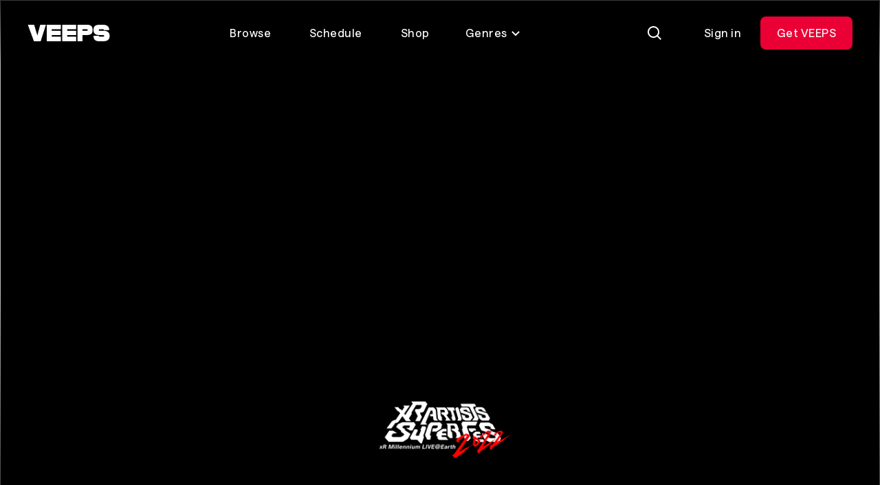

--- FILE ---
content_type: text/html; charset=utf-8
request_url: https://veeps.com/xrartistsuperfes2022
body_size: 53998
content:
<!DOCTYPE html>
<html lang="en">
  <head>
    <meta charset="utf-8">
    <meta name="viewport" content="width=device-width, initial-scale=1.0">
    
    <title>
      xR Artist SuperFes 2022 Livestreams - VEEPS
    </title>
    <link rel="preconnect" href="https://res.cloudinary.com">
    <link rel="preconnect" href="api-iam.intercom.io">
    <link rel="preconnect" href="https://analytics.google.com">

      <script>
  window.dataLayer = window.dataLayer || [];
</script>
      <script>
        (function(w,d,s,l,i){w[l]=w[l]||[];w[l].push({"gtm.start":
        new Date().getTime(),event:"gtm.js"});var f=d.getElementsByTagName(s)[0],
        j=d.createElement(s),dl=l!="dataLayer"?"&l="+l:"";j.async=true;j.src=
        "https://www.googletagmanager.com/gtm.js?id="+i+dl;f.parentNode.insertBefore(j,f);
        })(window,document,"script","dataLayer","GTM-NQMWRWW");
      </script>
      




    <script src="https://app.termly.io/resource-blocker/ebe60e45-360c-482b-bc78-0169979c3ae1?autoBlock=on">
    </script>
    <script>
      window.__CONFIG__ = {
        c: {"hash":"0a499a948bb9a0ebb4089bf04e0d1f18780a7ef1","chatPublishKey":"pub-c-eb43a482-29d3-4ffd-8169-adf1cbde3e2d","chatSubscribeKey":"sub-c-84ee6f14-961d-11ea-a94f-52daec260573","envName":"prod","sentryDsn":"https://aa6faeae7ced4e7ca128b6245482ebdc@o94174.ingest.sentry.io/6135000","sentryEnv":"prd"},
        f: {}
      };
    </script>
    <style>
      @font-face {
        font-family: "VEEPS-Display";
        font-weight: 400;
        src: url("/fonts/VEEPSRuderPlakatWeb-Regular.woff2") format("woff2"),
          url("/fonts/VEEPSRuderPlakatWeb-Regular.woff") format("woff");
      }
      @font-face {
        font-family: "VEEPS-Sans";
        font-weight: 400 700;
        src: url("/fonts/VEEPSSaans-VFVF.woff2") format("woff2"),
          url("/fonts/VEEPSSaans-VFVF.woff") format("woff");
      }
      .veeps-sans {font-family: "VEEPS-Sans";}
      .veeps-display {font-family: "VEEPS-Display";}
    </style>
    <link phx-track-static rel="stylesheet" href="/assets/veeps.css?v=0a499a948bb9a0ebb4089bf04e0d1f18780a7ef1">
    <link rel="preload" href="/fonts/VEEPSSaans-VFVF.woff2" as="font" type="font/woff2" crossorigin>
    <link rel="preload" href="/fonts/VEEPSRuderPlakatWeb-Regular.woff2" as="font" type="font/woff2" crossorigin>
    <script defer phx-track-static type="text/javascript" src="/assets/app.js?v=0a499a948bb9a0ebb4089bf04e0d1f18780a7ef1">
    </script>
    <meta name="x-veeps-version" content="0a499a948bb9a0ebb4089bf04e0d1f18780a7ef1">
    <meta name="color-scheme" content="dark">
    <meta name="theme-color" content="#000000">
    <meta name="google-site-verification" content="r-vet48iclisybR8iH1uxtKavLppVD-mMFvp5kexA1M">
    <meta name="csrf-token" content="Bi4pKh53CC0xKxlAQnNfRysiAAAdATUCS_NpdN9ZUFM8uE8jgG8HEtxX">
    <meta name="twitter:card" content="summary">
    <meta name="twitter:image" content="https://res.cloudinary.com/veeps/image/upload/v1766176855/product/VEEPS_SQUARE_li0yqu.jpg">
    <meta name="description" content="Buy tickets to xR Artist SuperFes 2022 livestreams.">

  <meta property="og:type" content="website">

  <meta property="og:description" content="Buy tickets to xR Artist SuperFes 2022 livestreams.">

  <meta property="og:title" content="xR Artist SuperFes 2022 Livestreams - VEEPS">

  <meta property="og:image" content="https://res.cloudinary.com/veeps/image/upload/v1763593869/product/VEEPS_OG.jpg">

  <meta property="og:url" content="https://veeps.com/xrartistsuperfes2022">

  <meta property="og:site_name" content="VEEPS">

<script type="application/ld+json">
  {"@context":"https://schema.org","@graph":[]}
</script>
    <link rel="apple-touch-icon" sizes="60x60" href="/favicon/apple-touch-icon-60x60.png">
<link rel="apple-touch-icon" sizes="76x76" href="/favicon/apple-touch-icon-76x76.png">
<link rel="apple-touch-icon" sizes="120x120" href="/favicon/apple-touch-icon-120x120.png">
<link rel="apple-touch-icon" sizes="152x152" href="/favicon/apple-touch-icon-152x152.png">
<link rel="apple-touch-icon" sizes="180x180" href="/favicon/apple-touch-icon-180x180.png">
<link rel="icon" type="image/png" sizes="32x32" href="/favicon/favicon-32x32.png">
<link rel="icon" type="image/png" sizes="16x16" href="/favicon/favicon-16x16.png">
<link rel="manifest" href="/favicon/site.webmanifest">
<meta name="apple-mobile-web-app-title" content="Veeps">
<meta name="application-name" content="Veeps">
<meta name="msapplication-TileColor" content="#000000">
  </head>
  <body class="theme-fan overscroll-none text-body text-white vps-loading-page route-xrartistsuperfes2022 non-subscriber region-US">
    <noscript>
      <iframe src="https://www.googletagmanager.com/ns.html?id=GTM-NQMWRWW" height="0" width="0" style="display:none;visibility:hidden">
      </iframe>
    </noscript>
    <div id="phx-GItMHWsohF-45tmC" data-phx-main data-phx-session="SFMyNTY.[base64].yg6n7OG11QdngAkBB_6nRL5EzD820st-7CHpEZVG-0Q" data-phx-static="SFMyNTY.[base64].-UcBUevzmGAvJPY-YT1CLD_UWBY0YWdvpP5HogZzVLs"><div class="contents">
  <div id="vps-loader" phx-update="ignore">
    <div class="vps-spinner" role="status">
      <div></div>
      <div></div>
      <div></div>
      <div></div>
      <div></div>
      <div></div>
      <div></div>
      <div></div>
      <div class="sr-only">Loading...</div>
    </div>
  </div>
  <div id="vps-session-update-hook" phx-hook="UpdateSession"></div>
  <div data-event="noop" id="google-purchase-event" phx-hook="GooglePurchaseEvent" style="display:none">
</div>

    <header class="fixed top-0 left-0 z-50 w-full transition-transform duration-500 ease-out-circ py-4 px-5 md:py-6 md:px-10 h-header " id="site_header">
  <div class="absolute inset-0 overflow-hidden -z-10">
    <div class="absolute inset-x-0 top-0 -bottom-0.5 pointer-events-none bg-bottom bg-[length:100%_138%] bg-gradient-to-b from-30% from-black/70 to-transparent to-[calc(100%_-_2px)]" phx-update="ignore" id="vps_header_bg">
    </div>
  </div>
  <div class="grid grid-cols-2 grid-rows-1 h-12 lg:grid-cols-[120px_1fr_max-content] 2xl:grid-cols-[minmax(0,_1fr)_2fr_minmax(0,_1fr)] items-center relative">
    <a href="/browse" data-phx-link="redirect" data-phx-link-state="push" class="block w-30 z-1" data-testid="header_logo" aria-label="VEEPS">
      <svg aria-hidden="true" class="block h-6 w-30" xmlns="http://www.w3.org/2000/svg" fill="none" viewbox="0 0 120 24"><path fill="currentColor" d="M18.521 0 14.32 15.547 9.643 0H.52l8.844 24h9.77l7.704-24h-8.317Zm31.912 0v24H70.82v-6.801H57.628v-2.267h13.021V8.706H57.628V6.589H70.82V0H50.433Zm60.018 8.706h-5.623c-.605 0-1.096-.303-1.096-1.059s.491-1.058 1.096-1.058h5.334c.605 0 .864.302.864 1.058h7.885c0-4.927-3.223-7.647-9.007-7.647h-5.079c-6.36 0-8.892 2.176-8.892 7.647 0 4.776 2.82 7.285 8.202 7.285h6.228c.604 0 1.095.333 1.095 1.118 0 .786-.462 1.149-1.067 1.149h-5.681c-.605 0-.864-.333-.864-1.149h-7.827c0 5.683 2.533 7.95 8.892 7.95h4.445c7.052 0 10.124-2.267 10.124-7.95 0-4.836-3.275-7.344-9.03-7.344M28.056 0v24h20.418v-6.801H35.25v-2.267H48.3V8.706H35.25V6.589h13.223V0H28.056Zm66.638 7.617c0-5.44-2.36-7.617-8.232-7.617H72.78v24h7.252v-9.068h6.431c5.871 0 8.23-2.086 8.23-7.315Zm-7.138 0c0 .786-.49 1.089-1.095 1.089h-6.429V6.59h6.43c.604 0 1.094.302 1.094 1.028"></path></svg>
    </a>
    <nav class="hidden lg:block z-1" data-testid="header_nav_desktop">
      <ul class="flex items-center justify-center space-x-2 text-center">
  <li>
    <a href="/browse" data-phx-link="redirect" data-phx-link-state="push" class="ds_button ds_button--tertiary ds_button--md lt-md:flex lt-md:justify-start">
  
  
      Browse
    
</a>
  </li>
  <li>
    <a href="/schedule" data-phx-link="redirect" data-phx-link-state="push" class="ds_button ds_button--tertiary ds_button--md lt-md:flex lt-md:justify-start">
  
  
      Schedule
    
</a>
  </li>
  <li>
    <a href="https://shop.veeps.com" class="ds_button ds_button--tertiary ds_button--md lt-md:flex lt-md:justify-start whitespace-nowrap" target="_blank">
  
  
      Shop
    
</a>
  </li>
  <li>
    <div id="genres_menu_desktop_5908dc56-6a35-4eee-81b1-024c8b1a6677" class="relative group" phx-hook="Dropdown" phx-click-away="[[&quot;remove_attr&quot;,{&quot;attr&quot;:&quot;aria-expanded&quot;,&quot;to&quot;:&quot;#genres_menu_desktop_5908dc56-6a35-4eee-81b1-024c8b1a6677_trigger&quot;}],[&quot;hide&quot;,{&quot;time&quot;:300,&quot;to&quot;:&quot;#genres_menu_desktop_5908dc56-6a35-4eee-81b1-024c8b1a6677_content&quot;,&quot;transition&quot;:[[&quot;ease-out-back&quot;,&quot;duration-300&quot;],[&quot;opacity-100&quot;],[&quot;opacity-0&quot;]]}]]">
  
    <button aria-controls="genres_menu_desktop_5908dc56-6a35-4eee-81b1-024c8b1a6677_content" aria-haspopup="true" aria-label="Toggle genres menu" class="transition-colors text-body inline-flex items-center leading-6 text-center justify-center btn-transparent active:bg-white/30 active:backdrop-blur-2xl focus-visible:bg-white/30 focus-visible:backdrop-blur-2xl hover:bg-white/30 hover:backdrop-blur-2xl aria-expanded:bg-white/30 aria-expanded:backdrop-blur-2xl text-white disabled:bg-transparent disabled:text-white/30 px-5 py-2.5 3xl:px-6 3xl:py-3 rounded-lg lt-md:flex lt-md:justify-start [&amp;&gt;svg]:aria-expanded:rotate-180" id="genres_menu_desktop_5908dc56-6a35-4eee-81b1-024c8b1a6677_trigger" type="button" phx-click="[[&quot;toggle_attr&quot;,{&quot;attr&quot;:[&quot;aria-expanded&quot;,&quot;true&quot;,&quot;false&quot;],&quot;to&quot;:&quot;#genres_menu_desktop_5908dc56-6a35-4eee-81b1-024c8b1a6677_trigger&quot;}],[&quot;toggle&quot;,{&quot;time&quot;:300,&quot;ins&quot;:[[&quot;ease-in-out-cubic&quot;,&quot;duration-300&quot;],[&quot;opacity-0&quot;],[&quot;opacity-100&quot;]],&quot;to&quot;:&quot;#genres_menu_desktop_5908dc56-6a35-4eee-81b1-024c8b1a6677_content&quot;,&quot;outs&quot;:[[&quot;ease-out-back&quot;,&quot;duration-300&quot;],[&quot;opacity-100&quot;],[&quot;opacity-0&quot;]]}]]">
      
    Genres <svg aria-hidden="true" viewbox="0 0 16 16" fill="none" class="h-4 w-4 ml-1"><path d="M3 6L8 11L13 6" stroke="currentColor" stroke-width="2"></path></svg>
  
    </button>
  

  
    <div id="genres_menu_desktop_5908dc56-6a35-4eee-81b1-024c8b1a6677_content" class="vps-dropdown__content hidden absolute bg-dark-gray p-1.5 rounded-lg top-full w-50 z-10 relative right-0 w-auto mt-1 md:absolute" aria-orientation="vertical">
      
    <nav>
      <ul class="grid grid-flow-col grid-rows-4">
        <li class="vps-dropdown__item whitespace-nowrap">
  <a href="/browse/alternative" data-phx-link="redirect" data-phx-link-state="push" class="vps-dropdown__item-action transition-colors appearance-none flex cursor-pointer disabled:opacity-50 focus:outline-none focus-within:bg-primary-100 font-regular hover:bg-primary-100 px-4 py-2.5 rounded-md text-body text-left text-primary-1000 w-full  " data-dropdown-item>
  
    
          Alternative
        
  
</a>
</li><li class="vps-dropdown__item whitespace-nowrap">
  <a href="/browse/comedy" data-phx-link="redirect" data-phx-link-state="push" class="vps-dropdown__item-action transition-colors appearance-none flex cursor-pointer disabled:opacity-50 focus:outline-none focus-within:bg-primary-100 font-regular hover:bg-primary-100 px-4 py-2.5 rounded-md text-body text-left text-primary-1000 w-full  " data-dropdown-item>
  
    
          Comedy
        
  
</a>
</li><li class="vps-dropdown__item whitespace-nowrap">
  <a href="/browse/country" data-phx-link="redirect" data-phx-link-state="push" class="vps-dropdown__item-action transition-colors appearance-none flex cursor-pointer disabled:opacity-50 focus:outline-none focus-within:bg-primary-100 font-regular hover:bg-primary-100 px-4 py-2.5 rounded-md text-body text-left text-primary-1000 w-full  " data-dropdown-item>
  
    
          Country
        
  
</a>
</li><li class="vps-dropdown__item whitespace-nowrap">
  <a href="/browse/folk" data-phx-link="redirect" data-phx-link-state="push" class="vps-dropdown__item-action transition-colors appearance-none flex cursor-pointer disabled:opacity-50 focus:outline-none focus-within:bg-primary-100 font-regular hover:bg-primary-100 px-4 py-2.5 rounded-md text-body text-left text-primary-1000 w-full  " data-dropdown-item>
  
    
          Folk
        
  
</a>
</li><li class="vps-dropdown__item whitespace-nowrap">
  <a href="/browse/indie" data-phx-link="redirect" data-phx-link-state="push" class="vps-dropdown__item-action transition-colors appearance-none flex cursor-pointer disabled:opacity-50 focus:outline-none focus-within:bg-primary-100 font-regular hover:bg-primary-100 px-4 py-2.5 rounded-md text-body text-left text-primary-1000 w-full  " data-dropdown-item>
  
    
          Indie
        
  
</a>
</li><li class="vps-dropdown__item whitespace-nowrap">
  <a href="/browse/jazz" data-phx-link="redirect" data-phx-link-state="push" class="vps-dropdown__item-action transition-colors appearance-none flex cursor-pointer disabled:opacity-50 focus:outline-none focus-within:bg-primary-100 font-regular hover:bg-primary-100 px-4 py-2.5 rounded-md text-body text-left text-primary-1000 w-full  " data-dropdown-item>
  
    
          Jazz
        
  
</a>
</li><li class="vps-dropdown__item whitespace-nowrap">
  <a href="/browse/metal" data-phx-link="redirect" data-phx-link-state="push" class="vps-dropdown__item-action transition-colors appearance-none flex cursor-pointer disabled:opacity-50 focus:outline-none focus-within:bg-primary-100 font-regular hover:bg-primary-100 px-4 py-2.5 rounded-md text-body text-left text-primary-1000 w-full  " data-dropdown-item>
  
    
          Metal
        
  
</a>
</li><li class="vps-dropdown__item whitespace-nowrap">
  <a href="/browse/pop" data-phx-link="redirect" data-phx-link-state="push" class="vps-dropdown__item-action transition-colors appearance-none flex cursor-pointer disabled:opacity-50 focus:outline-none focus-within:bg-primary-100 font-regular hover:bg-primary-100 px-4 py-2.5 rounded-md text-body text-left text-primary-1000 w-full  " data-dropdown-item>
  
    
          Pop
        
  
</a>
</li><li class="vps-dropdown__item whitespace-nowrap">
  <a href="/browse/randb" data-phx-link="redirect" data-phx-link-state="push" class="vps-dropdown__item-action transition-colors appearance-none flex cursor-pointer disabled:opacity-50 focus:outline-none focus-within:bg-primary-100 font-regular hover:bg-primary-100 px-4 py-2.5 rounded-md text-body text-left text-primary-1000 w-full  " data-dropdown-item>
  
    
          R&amp;B
        
  
</a>
</li><li class="vps-dropdown__item whitespace-nowrap">
  <a href="/browse/rap" data-phx-link="redirect" data-phx-link-state="push" class="vps-dropdown__item-action transition-colors appearance-none flex cursor-pointer disabled:opacity-50 focus:outline-none focus-within:bg-primary-100 font-regular hover:bg-primary-100 px-4 py-2.5 rounded-md text-body text-left text-primary-1000 w-full  " data-dropdown-item>
  
    
          Rap
        
  
</a>
</li><li class="vps-dropdown__item whitespace-nowrap">
  <a href="/browse/rock" data-phx-link="redirect" data-phx-link-state="push" class="vps-dropdown__item-action transition-colors appearance-none flex cursor-pointer disabled:opacity-50 focus:outline-none focus-within:bg-primary-100 font-regular hover:bg-primary-100 px-4 py-2.5 rounded-md text-body text-left text-primary-1000 w-full  " data-dropdown-item>
  
    
          Rock
        
  
</a>
</li>
      </ul>
    </nav>
  
    </div>
  
</div>
  </li>
</ul>
    </nav>
    <div class="flex items-center justify-end space-x-3" data-testid="header_actions">
      <div>
        
        <div id="search_live" data-phx-session="" data-phx-static="SFMyNTY.g2gDaAJhBnQAAAADdwJpZG0AAAALc2VhcmNoX2xpdmV3BWZsYXNodAAAAAB3CmFzc2lnbl9uZXdqbgYAdoQ8yJsBYgABUYA.G6pAbTx0DFXqUzvrigTDwEPMlyO7Uw5roj86-IHykGw" data-phx-parent-id="phx-GItMHWsohF-45tmC"><div>
  <button type="button" class="ds_button ds_button--tertiary ds_button--md ds_button--icon" id="search_icon" phx-click="[[&quot;push&quot;,{&quot;target&quot;:&quot;#search_live&quot;,&quot;event&quot;:&quot;toggle-search-input&quot;}],[&quot;toggle&quot;,{&quot;display&quot;:&quot;flex&quot;,&quot;ins&quot;:[[&quot;ease-in&quot;,&quot;duration-fast-02&quot;],[&quot;opacity-0&quot;],[&quot;opacity-100&quot;]],&quot;to&quot;:&quot;#consumer_search_results&quot;,&quot;outs&quot;:[[&quot;ease-out&quot;,&quot;duration-fast-02&quot;],[&quot;opacity-100&quot;],[&quot;opacity-0&quot;]]}],[&quot;toggle&quot;,{&quot;display&quot;:&quot;flex&quot;,&quot;to&quot;:&quot;#search_consumer_wrapper&quot;}],[&quot;toggle&quot;,{&quot;display&quot;:&quot;inline-flex&quot;,&quot;to&quot;:&quot;#search_icon&quot;}],[&quot;focus&quot;,{&quot;to&quot;:&quot;#search_consumer_q&quot;}],[&quot;dispatch&quot;,{&quot;detail&quot;:{&quot;class&quot;:&quot;search-active&quot;,&quot;disableBodyScroll&quot;:true},&quot;event&quot;:&quot;phx:noscroll&quot;}]]" aria-label="Search">
  
  
    <img src="https://res.cloudinary.com/veeps/image/upload/v1724179229/product/icons/white/general/Search_dnqcur.svg" alt="" width="24" height="24" class="">
  
</button>

  <div id="consumer_search_results" class="fixed inset-0 z-10 hidden pt-20 bg-black md:pt-32">
    <div id="search_consumer_wrapper" class="absolute z-50 items-center hidden transition-opacity top-4 left-5 right-1 md:top-6 md:left-10 md:right-6">
      <img src="https://res.cloudinary.com/veeps/image/upload/v1698871628/product/brand/Logo_lebrga.svg" alt="" width="24" height="24" class="hidden h-6 mr-10 w-30 md:block">

      <form id="search_consumer" class="flex-grow" phx-target="#search_live" phx-change="search-consumer" phx-submit="search-consumer" phx-auto-recover="ignore">
  
  
  
        <div class="relative inline-flex flex-col align-top w-full m-0 bg-black">
  <label for="search_consumer_q" class="block mb-4 text-primary-500 sr-only">
  Find events or artists...
</label>
  <div class="flex flex-nowrap">
    <span class="absolute left-0 flex items-center h-10 px-3 top-1">
      <svg aria-hidden="true" viewbox="0 0 24 24" fill="none"><path fill-rule="evenodd" clip-rule="evenodd" d="M17 10.5C17 14.0899 14.0899 17 10.5 17C6.91015 17 4 14.0899 4 10.5C4 6.91015 6.91015 4 10.5 4C14.0899 4 17 6.91015 17 10.5ZM15.7618 17.176C14.3145 18.3183 12.4869 19 10.5 19C5.80558 19 2 15.1944 2 10.5C2 5.80558 5.80558 2 10.5 2C15.1944 2 19 5.80558 19 10.5C19 12.4869 18.3183 14.3145 17.176 15.7618L21.9971 20.5829L20.5829 21.9971L15.7618 17.176Z" fill="currentColor"></path></svg>
    </span>
    <input type="search" autocomplete="off" autofocus name="search[q]" id="search_consumer_q" class="flex-grow h-12 py-1 pr-16 bg-transparent rounded outline-none pl-15 text-subheading-sm leading-0 placeholder:text-primary-500" value="" phx-debounce="1000" placeholder="Find events or artists...">
    <span class="absolute right-0 flex items-center h-10 px-3 top-1">
      <button class="inline-flex items-center justify-center w-6 h-6 transition-colors rounded-full text-primary-500 hover:text-primary-1000" id="close_search" type="button" aria-label="Close search" phx-click="[[&quot;push&quot;,{&quot;target&quot;:&quot;#search_live&quot;,&quot;event&quot;:&quot;toggle-search-input&quot;}],[&quot;toggle&quot;,{&quot;display&quot;:&quot;flex&quot;,&quot;ins&quot;:[[&quot;ease-in&quot;,&quot;duration-fast-02&quot;],[&quot;opacity-0&quot;],[&quot;opacity-100&quot;]],&quot;to&quot;:&quot;#consumer_search_results&quot;,&quot;outs&quot;:[[&quot;ease-out&quot;,&quot;duration-fast-02&quot;],[&quot;opacity-100&quot;],[&quot;opacity-0&quot;]]}],[&quot;toggle&quot;,{&quot;display&quot;:&quot;flex&quot;,&quot;to&quot;:&quot;#search_consumer_wrapper&quot;}],[&quot;toggle&quot;,{&quot;display&quot;:&quot;inline-flex&quot;,&quot;to&quot;:&quot;#search_icon&quot;}],[&quot;dispatch&quot;,{&quot;detail&quot;:{&quot;class&quot;:&quot;search-active&quot;,&quot;disableBodyScroll&quot;:false},&quot;event&quot;:&quot;phx:noscroll&quot;}]]">
        <svg aria-hidden="true" viewbox="0 0 24 24" fill="none"><path d="M5 5L19 19M19 5L5 19" stroke="currentColor" stroke-width="2"></path></svg>
      </button>
    </span>
  </div>
</div>
      
</form>
    </div>

    <div class="flex-grow overflow-x-hidden overflow-y-auto vps-scrollbar overscroll-contain">
      <div class="max-w-full">
        

        

        
      </div>
    </div>
  </div>
</div></div>
      
      </div>
      <div class="flex items-center" id="cart_button">
  
</div>
      <div class="hidden md:block" id="desktop_account_menu" phx-hook="SelectItemEvent" data-list-id="account_menu" data-list-name="account_menu_actions" data-testid="logged_out_actions">
  <a href="/session/login" data-phx-link="redirect" data-phx-link-state="push" class="ds_button ds_button--tertiary ds_button--md">
  
  
    Sign in
  
</a>
  <a href="/all-access/plans" data-phx-link="redirect" data-phx-link-state="push" class="ds_button ds_button--red ds_button--md md:hidden lg:inline-flex" data-item-id="subscribe_header_link" data-item-name="Get VEEPS" data-list-item>
  
  
    Get VEEPS
  
</a>
  
</div>
      <div class="lg:hidden" data-testid="mobile_menu">
  <button type="button" class="ds_button ds_button--secondary ds_button--md ds_button--icon" phx-click="[[&quot;show&quot;,{&quot;to&quot;:&quot;#mobile_menu_content&quot;}],[&quot;show&quot;,{&quot;to&quot;:&quot;#mobile_menu_backdrop&quot;,&quot;transition&quot;:[[&quot;transition-all&quot;,&quot;transform&quot;,&quot;ease-out&quot;,&quot;duration-300&quot;],[&quot;opacity-0&quot;],[&quot;opacity-100&quot;]]}],[&quot;show&quot;,{&quot;display&quot;:&quot;flex&quot;,&quot;to&quot;:&quot;#mobile_menu_nav&quot;,&quot;transition&quot;:[[&quot;transition-all&quot;,&quot;ease-in-out-quad&quot;,&quot;duration-300&quot;],[&quot;opacity-0&quot;,&quot;-translate-y-full&quot;],[&quot;opacity-100&quot;,&quot;translate-y-0&quot;]]}],[&quot;show&quot;,{&quot;display&quot;:&quot;flex&quot;,&quot;time&quot;:350,&quot;to&quot;:&quot;#mobile_menu_nav_links&quot;,&quot;transition&quot;:[[&quot;transition-all&quot;,&quot;ease-in-out-quad&quot;,&quot;delay-150&quot;,&quot;duration-200&quot;],[&quot;opacity-0&quot;,&quot;-translate-y-10&quot;],[&quot;opacity-100&quot;,&quot;translate-y-0&quot;]]}],[&quot;dispatch&quot;,{&quot;detail&quot;:{&quot;class&quot;:&quot;menu-active&quot;,&quot;disableBodyScroll&quot;:true},&quot;event&quot;:&quot;phx:noscroll&quot;}]]" aria-label="Open Menu">
  
  
    <svg aria-hidden="true" class="block" viewbox="0 0 24 24" fill="none"><rect x="3" y="4" width="18" height="2" fill="currentColor"></rect><rect x="3" y="18" width="12" height="2" fill="currentColor"></rect><rect x="3" y="11" width="18" height="2" fill="currentColor"></rect></svg>
  
</button>
  <div class="fixed inset-0 z-0 overflow-hidden" id="mobile_menu_content" style="display:none">
    <div class="absolute inset-0 transition duration-700 bg-black/40 backdrop-blur-sm" id="mobile_menu_backdrop">
    </div>
    <div class="absolute inset-y-0 left-0 flex flex-col h-full max-w-full max-h-full px-5 overflow-y-auto bg-black w-105 pt-25" style="box-shadow: 0px 0px 0px -1px;" id="mobile_menu_nav" phx-click-away="[[&quot;hide&quot;,{&quot;to&quot;:&quot;#mobile_menu_backdrop&quot;,&quot;transition&quot;:[[&quot;transition-all&quot;,&quot;transform&quot;,&quot;ease-in&quot;,&quot;duration-200&quot;],[&quot;opacity-100&quot;],[&quot;opacity-0&quot;]]}],[&quot;hide&quot;,{&quot;to&quot;:&quot;#mobile_menu_nav_links&quot;,&quot;transition&quot;:[[&quot;transition-all&quot;,&quot;ease-in-out-quad&quot;,&quot;duration-150&quot;],[&quot;opacity-100&quot;,&quot;translate-y-0&quot;],[&quot;opacity-0&quot;,&quot;-translate-y-10&quot;]]}],[&quot;hide&quot;,{&quot;time&quot;:350,&quot;to&quot;:&quot;#mobile_menu_nav&quot;,&quot;transition&quot;:[[&quot;transition-all&quot;,&quot;ease-out-quint&quot;,&quot;delay-150&quot;,&quot;duration-200&quot;],[&quot;opacity-100&quot;,&quot;translate-y-0&quot;],[&quot;opacity-0&quot;,&quot;-translate-y-full&quot;]]}],[&quot;hide&quot;,{&quot;time&quot;:350,&quot;to&quot;:&quot;#mobile_menu_content&quot;,&quot;transition&quot;:[[&quot;block&quot;],[&quot;block&quot;],[&quot;hidden&quot;]]}],[&quot;dispatch&quot;,{&quot;detail&quot;:{&quot;class&quot;:&quot;menu-active&quot;,&quot;disableBodyScroll&quot;:false},&quot;event&quot;:&quot;phx:noscroll&quot;}]]" phx-remove="[[&quot;hide&quot;,{&quot;to&quot;:&quot;#mobile_menu_backdrop&quot;,&quot;transition&quot;:[[&quot;transition-all&quot;,&quot;transform&quot;,&quot;ease-in&quot;,&quot;duration-200&quot;],[&quot;opacity-100&quot;],[&quot;opacity-0&quot;]]}],[&quot;hide&quot;,{&quot;to&quot;:&quot;#mobile_menu_nav_links&quot;,&quot;transition&quot;:[[&quot;transition-all&quot;,&quot;ease-in-out-quad&quot;,&quot;duration-150&quot;],[&quot;opacity-100&quot;,&quot;translate-y-0&quot;],[&quot;opacity-0&quot;,&quot;-translate-y-10&quot;]]}],[&quot;hide&quot;,{&quot;time&quot;:350,&quot;to&quot;:&quot;#mobile_menu_nav&quot;,&quot;transition&quot;:[[&quot;transition-all&quot;,&quot;ease-out-quint&quot;,&quot;delay-150&quot;,&quot;duration-200&quot;],[&quot;opacity-100&quot;,&quot;translate-y-0&quot;],[&quot;opacity-0&quot;,&quot;-translate-y-full&quot;]]}],[&quot;hide&quot;,{&quot;time&quot;:350,&quot;to&quot;:&quot;#mobile_menu_content&quot;,&quot;transition&quot;:[[&quot;block&quot;],[&quot;block&quot;],[&quot;hidden&quot;]]}],[&quot;dispatch&quot;,{&quot;detail&quot;:{&quot;class&quot;:&quot;menu-active&quot;,&quot;disableBodyScroll&quot;:false},&quot;event&quot;:&quot;phx:noscroll&quot;}]]">
      <button type="button" class="ds_button ds_button--tertiary ds_button--md ds_button--icon absolute top-4 right-5" navigate="/login" phx-click="[[&quot;hide&quot;,{&quot;to&quot;:&quot;#mobile_menu_backdrop&quot;,&quot;transition&quot;:[[&quot;transition-all&quot;,&quot;transform&quot;,&quot;ease-in&quot;,&quot;duration-200&quot;],[&quot;opacity-100&quot;],[&quot;opacity-0&quot;]]}],[&quot;hide&quot;,{&quot;to&quot;:&quot;#mobile_menu_nav_links&quot;,&quot;transition&quot;:[[&quot;transition-all&quot;,&quot;ease-in-out-quad&quot;,&quot;duration-150&quot;],[&quot;opacity-100&quot;,&quot;translate-y-0&quot;],[&quot;opacity-0&quot;,&quot;-translate-y-10&quot;]]}],[&quot;hide&quot;,{&quot;time&quot;:350,&quot;to&quot;:&quot;#mobile_menu_nav&quot;,&quot;transition&quot;:[[&quot;transition-all&quot;,&quot;ease-out-quint&quot;,&quot;delay-150&quot;,&quot;duration-200&quot;],[&quot;opacity-100&quot;,&quot;translate-y-0&quot;],[&quot;opacity-0&quot;,&quot;-translate-y-full&quot;]]}],[&quot;hide&quot;,{&quot;time&quot;:350,&quot;to&quot;:&quot;#mobile_menu_content&quot;,&quot;transition&quot;:[[&quot;block&quot;],[&quot;block&quot;],[&quot;hidden&quot;]]}],[&quot;dispatch&quot;,{&quot;detail&quot;:{&quot;class&quot;:&quot;menu-active&quot;,&quot;disableBodyScroll&quot;:false},&quot;event&quot;:&quot;phx:noscroll&quot;}]]" aria-label="Close Menu">
  
  
        <svg aria-hidden="true" class="block" viewbox="0 0 24 24" fill="none"><path d="M5 5L19 19M19 5L5 19" stroke="currentColor" stroke-width="2"></path></svg>
      
</button>
      <nav class="relative flex flex-col h-full pt-6 overflow-auto" id="mobile_menu_nav_links">
        <ul class="flex flex-col mb-2 space-y-2">
  <li>
    <a href="/browse" data-phx-link="redirect" data-phx-link-state="push" class="ds_button ds_button--tertiary ds_button--md lt-md:flex lt-md:justify-start">
  
  
      Browse
    
</a>
  </li>
  <li>
    <a href="/schedule" data-phx-link="redirect" data-phx-link-state="push" class="ds_button ds_button--tertiary ds_button--md lt-md:flex lt-md:justify-start">
  
  
      Schedule
    
</a>
  </li>
  <li>
    <a href="https://shop.veeps.com" class="ds_button ds_button--tertiary ds_button--md lt-md:flex lt-md:justify-start whitespace-nowrap" target="_blank">
  
  
      Shop
    
</a>
  </li>
  <li>
    <div id="genres_menu_desktop_e87592fd-0e6c-4411-9a4b-ca0545d63eac" class="relative group" phx-hook="Dropdown" phx-click-away="[[&quot;remove_attr&quot;,{&quot;attr&quot;:&quot;aria-expanded&quot;,&quot;to&quot;:&quot;#genres_menu_desktop_e87592fd-0e6c-4411-9a4b-ca0545d63eac_trigger&quot;}],[&quot;hide&quot;,{&quot;time&quot;:300,&quot;to&quot;:&quot;#genres_menu_desktop_e87592fd-0e6c-4411-9a4b-ca0545d63eac_content&quot;,&quot;transition&quot;:[[&quot;ease-out-back&quot;,&quot;duration-300&quot;],[&quot;opacity-100&quot;],[&quot;opacity-0&quot;]]}]]">
  
    <button aria-controls="genres_menu_desktop_e87592fd-0e6c-4411-9a4b-ca0545d63eac_content" aria-haspopup="true" aria-label="Toggle genres menu" class="transition-colors text-body inline-flex items-center leading-6 text-center justify-center btn-transparent active:bg-white/30 active:backdrop-blur-2xl focus-visible:bg-white/30 focus-visible:backdrop-blur-2xl hover:bg-white/30 hover:backdrop-blur-2xl aria-expanded:bg-white/30 aria-expanded:backdrop-blur-2xl text-white disabled:bg-transparent disabled:text-white/30 px-5 py-2.5 3xl:px-6 3xl:py-3 rounded-lg lt-md:flex lt-md:justify-start [&amp;&gt;svg]:aria-expanded:rotate-180" id="genres_menu_desktop_e87592fd-0e6c-4411-9a4b-ca0545d63eac_trigger" type="button" phx-click="[[&quot;toggle_attr&quot;,{&quot;attr&quot;:[&quot;aria-expanded&quot;,&quot;true&quot;,&quot;false&quot;],&quot;to&quot;:&quot;#genres_menu_desktop_e87592fd-0e6c-4411-9a4b-ca0545d63eac_trigger&quot;}],[&quot;toggle&quot;,{&quot;time&quot;:300,&quot;ins&quot;:[[&quot;ease-in-out-cubic&quot;,&quot;duration-300&quot;],[&quot;opacity-0&quot;],[&quot;opacity-100&quot;]],&quot;to&quot;:&quot;#genres_menu_desktop_e87592fd-0e6c-4411-9a4b-ca0545d63eac_content&quot;,&quot;outs&quot;:[[&quot;ease-out-back&quot;,&quot;duration-300&quot;],[&quot;opacity-100&quot;],[&quot;opacity-0&quot;]]}]]">
      
    Genres <svg aria-hidden="true" viewbox="0 0 16 16" fill="none" class="h-4 w-4 ml-1"><path d="M3 6L8 11L13 6" stroke="currentColor" stroke-width="2"></path></svg>
  
    </button>
  

  
    <div id="genres_menu_desktop_e87592fd-0e6c-4411-9a4b-ca0545d63eac_content" class="vps-dropdown__content hidden absolute bg-dark-gray p-1.5 rounded-lg top-full w-50 z-10 relative right-0 w-auto mt-1 md:absolute" aria-orientation="vertical">
      
    <nav>
      <ul class="grid grid-flow-col grid-rows-4">
        <li class="vps-dropdown__item whitespace-nowrap">
  <a href="/browse/alternative" data-phx-link="redirect" data-phx-link-state="push" class="vps-dropdown__item-action transition-colors appearance-none flex cursor-pointer disabled:opacity-50 focus:outline-none focus-within:bg-primary-100 font-regular hover:bg-primary-100 px-4 py-2.5 rounded-md text-body text-left text-primary-1000 w-full  " data-dropdown-item>
  
    
          Alternative
        
  
</a>
</li><li class="vps-dropdown__item whitespace-nowrap">
  <a href="/browse/comedy" data-phx-link="redirect" data-phx-link-state="push" class="vps-dropdown__item-action transition-colors appearance-none flex cursor-pointer disabled:opacity-50 focus:outline-none focus-within:bg-primary-100 font-regular hover:bg-primary-100 px-4 py-2.5 rounded-md text-body text-left text-primary-1000 w-full  " data-dropdown-item>
  
    
          Comedy
        
  
</a>
</li><li class="vps-dropdown__item whitespace-nowrap">
  <a href="/browse/country" data-phx-link="redirect" data-phx-link-state="push" class="vps-dropdown__item-action transition-colors appearance-none flex cursor-pointer disabled:opacity-50 focus:outline-none focus-within:bg-primary-100 font-regular hover:bg-primary-100 px-4 py-2.5 rounded-md text-body text-left text-primary-1000 w-full  " data-dropdown-item>
  
    
          Country
        
  
</a>
</li><li class="vps-dropdown__item whitespace-nowrap">
  <a href="/browse/folk" data-phx-link="redirect" data-phx-link-state="push" class="vps-dropdown__item-action transition-colors appearance-none flex cursor-pointer disabled:opacity-50 focus:outline-none focus-within:bg-primary-100 font-regular hover:bg-primary-100 px-4 py-2.5 rounded-md text-body text-left text-primary-1000 w-full  " data-dropdown-item>
  
    
          Folk
        
  
</a>
</li><li class="vps-dropdown__item whitespace-nowrap">
  <a href="/browse/indie" data-phx-link="redirect" data-phx-link-state="push" class="vps-dropdown__item-action transition-colors appearance-none flex cursor-pointer disabled:opacity-50 focus:outline-none focus-within:bg-primary-100 font-regular hover:bg-primary-100 px-4 py-2.5 rounded-md text-body text-left text-primary-1000 w-full  " data-dropdown-item>
  
    
          Indie
        
  
</a>
</li><li class="vps-dropdown__item whitespace-nowrap">
  <a href="/browse/jazz" data-phx-link="redirect" data-phx-link-state="push" class="vps-dropdown__item-action transition-colors appearance-none flex cursor-pointer disabled:opacity-50 focus:outline-none focus-within:bg-primary-100 font-regular hover:bg-primary-100 px-4 py-2.5 rounded-md text-body text-left text-primary-1000 w-full  " data-dropdown-item>
  
    
          Jazz
        
  
</a>
</li><li class="vps-dropdown__item whitespace-nowrap">
  <a href="/browse/metal" data-phx-link="redirect" data-phx-link-state="push" class="vps-dropdown__item-action transition-colors appearance-none flex cursor-pointer disabled:opacity-50 focus:outline-none focus-within:bg-primary-100 font-regular hover:bg-primary-100 px-4 py-2.5 rounded-md text-body text-left text-primary-1000 w-full  " data-dropdown-item>
  
    
          Metal
        
  
</a>
</li><li class="vps-dropdown__item whitespace-nowrap">
  <a href="/browse/pop" data-phx-link="redirect" data-phx-link-state="push" class="vps-dropdown__item-action transition-colors appearance-none flex cursor-pointer disabled:opacity-50 focus:outline-none focus-within:bg-primary-100 font-regular hover:bg-primary-100 px-4 py-2.5 rounded-md text-body text-left text-primary-1000 w-full  " data-dropdown-item>
  
    
          Pop
        
  
</a>
</li><li class="vps-dropdown__item whitespace-nowrap">
  <a href="/browse/randb" data-phx-link="redirect" data-phx-link-state="push" class="vps-dropdown__item-action transition-colors appearance-none flex cursor-pointer disabled:opacity-50 focus:outline-none focus-within:bg-primary-100 font-regular hover:bg-primary-100 px-4 py-2.5 rounded-md text-body text-left text-primary-1000 w-full  " data-dropdown-item>
  
    
          R&amp;B
        
  
</a>
</li><li class="vps-dropdown__item whitespace-nowrap">
  <a href="/browse/rap" data-phx-link="redirect" data-phx-link-state="push" class="vps-dropdown__item-action transition-colors appearance-none flex cursor-pointer disabled:opacity-50 focus:outline-none focus-within:bg-primary-100 font-regular hover:bg-primary-100 px-4 py-2.5 rounded-md text-body text-left text-primary-1000 w-full  " data-dropdown-item>
  
    
          Rap
        
  
</a>
</li><li class="vps-dropdown__item whitespace-nowrap">
  <a href="/browse/rock" data-phx-link="redirect" data-phx-link-state="push" class="vps-dropdown__item-action transition-colors appearance-none flex cursor-pointer disabled:opacity-50 focus:outline-none focus-within:bg-primary-100 font-regular hover:bg-primary-100 px-4 py-2.5 rounded-md text-body text-left text-primary-1000 w-full  " data-dropdown-item>
  
    
          Rock
        
  
</a>
</li>
      </ul>
    </nav>
  
    </div>
  
</div>
  </li>
</ul>
        
        <div class="flex flex-col flex-grow pb-4 space-y-2" id="mobile_account_menu" phx-hook="SelectItemEvent" data-list-id="account_menu" data-list-name="account_menu_actions">
  <a href="/session/login" data-phx-link="redirect" data-phx-link-state="push" class="ds_button ds_button--secondary ds_button--md mt-auto">
  
  
    Sign in
  
</a>
  <a href="/all-access/plans" data-phx-link="redirect" data-phx-link-state="push" class="ds_button ds_button--red ds_button--md md:hidden lg:inline-flex" data-item-id="subscribe_header_link" data-item-name="Get VEEPS" data-list-item>
  
  
    Get VEEPS
  
</a>
  
</div>
      </nav>
    </div>
  </div>
</div>
    </div>
  </div>
</header>

  

  <main id="main_content" role="main" class="transition-opacity duration-500 ease-linear opacity-0 animate-page-enter min-h-content md:min-h-content-md" phx-connected="[[&quot;remove_class&quot;,{&quot;names&quot;:[&quot;opacity-0&quot;,&quot;animate-page-enter&quot;]}]]" phx-remove="[[&quot;add_class&quot;,{&quot;names&quot;:[&quot;opacity-0&quot;]}]]" phx-hook="NoScroll">
    

    <div id="entity_hub_live">
  
  <section id="entity_hero" class="[&amp;_+_[data-cards-list=&quot;standard&quot;]]:pt-0 relative " data-cards-list="hub_hero">
  <div class="relative w-full" data-testid="ds_cards_list_items">
    <section class="relative flex flex-col justify-end w-full overflow-hidden h-auto max-h-available-space lg:h-240 lg:max-h-[95vh] lg:-mb-30 lg:min-h-216" data-testid="hub_hero" data-card="hub_hero">
  
  <div class="relative overflow-hidden bg-secondary-1000 -mb-20 mt-18 rounded-t-lg md:rounded-none md:mt-0 md:-mb-50 lg:absolute lg:inset-0 lg:mb-0">
    <div class="max-h-full lg:absolute lg:inset-0">
      <picture>
        <source media="(min-width: 768px)" type="image/webp">
        <source media="(min-width: 768px)" type="image/jpeg">
        <source type="image/webp">
        <img class="object-cover w-full h-auto  lg:h-full" data-testid="hub_hero_image" fetchpriority="high" alt="">
      </picture>
      
      <div class="absolute z-0 -bottom-0.25 h-20 inset-x-0 w-full bg-gradient-to-t from-secondary-1000 to-transparent backface-hidden pointer-events-none lg:h-112">
      </div>
    </div>
    
    
  </div>

  
  <div class="relative text-center p-5 py-4 flex justify-center xl:px-10 lg:pb-48" data-card-content="hub_hero">
    <div class="flex flex-col items-center max-w-full w-100">
      
      <h1 class="sr-only" data-testid="hub_hero_title">
        xR Artist SuperFes 2022
      </h1>

      
      
      
      <picture class="mb-4 z-1 xl:mb-0">
        <source srcset="https://res.cloudinary.com/veeps/image/upload/t_card_hero_logo_webp/v1654615633/assets/s54zm1witvbredpnofby.webp" type="image/webp">
        <img src="https://res.cloudinary.com/veeps/image/upload/t_card_hero_logo/v1654615633/assets/s54zm1witvbredpnofby.png" alt="xR Artist SuperFes 2022 logo" fetchpriority="high" class="object-contain object-bottom text-left max-w-55 w-fit max-h-20 xl:object-left-bottom xl:max-w-96 xl:max-h-26" data-testid="hub_hero_logo">
      </picture>
      
      
      
      
    </div>
  </div>
</section>
  </div>
</section>

  <div class="relative flex justify-center px-5 border-b border-b-white/15 md:block md:px-10">
    <div class="flex space-x-4 border-b sm:border-0 border-primary-100" data-testid="ds_tabs">
  <button type="button" class="pb-4.5 pt-2 border-b -mb-px text-body border-primary-1000 text-primary-1000" phx-click="tab_selected" data-testid="ds_tabs_tab" phx-value-tab="About" class="pb-4.5 pt-2 border-b -mb-px text-body border-primary-1000 text-primary-1000" data-testid="ds_tabs_tab">
  
    
        About
      
  
</button>
</div>
  </div>
  <div class="pt-9 mb-28">
    
    

    
    

    
    

    
    <div>
      <section id="entity_bio" class="mb-20 px-5 md:px-10 relative " data-cards-list="hub_content">
  <div class="" data-testid="ds_cards_list_items" id="rail_hub_content_entity_bio">
    <div data-testid="ds_card_hub_content" data-card="hub_content">
  <div class="flex flex-wrap justify-center max-w-full mb-6 shrink-0 z-1 md:w-auto md:justify-start" data-testid="ds_card_action" id="artist_7b6a3895-eca4-48fa-846e-9fc59011580d_content_actions" phx-hook="SelectItemEvent" data-list-id="artist_7b6a3895-eca4-48fa-846e-9fc59011580d_content" data-list-name="_entity_content_actions">
    
        
          <div>
  <button type="button" class="ds_button ds_button--bare ds_button--md ds_button--stacked" id="entity_bio_artist_7b6a3895-eca4-48fa-846e-9fc59011580d_content_share_button" title="Share" data-title="Check out “xR Artist SuperFes 2022” on VEEPS
" phx-hook="ShareSelector" phx-click="[[&quot;dispatch&quot;,{&quot;detail&quot;:{&quot;module&quot;:&quot;VeepsWeb.Portals.Share&quot;,&quot;attrs&quot;:{&quot;id&quot;:&quot;share_modal&quot;,&quot;title&quot;:&quot;Check out “xR Artist SuperFes 2022” on VEEPS\n&quot;,&quot;text&quot;:&quot;xR Artist SuperFes 2022 - https://veeps.com/a/7b6a3895-eca4-48fa-846e-9fc59011580d&quot;,&quot;entity_id&quot;:&quot;7b6a3895-eca4-48fa-846e-9fc59011580d&quot;,&quot;entity_url&quot;:&quot;https://veeps.com/a/7b6a3895-eca4-48fa-846e-9fc59011580d&quot;,&quot;share_button_id&quot;:&quot;entity_bio_artist_7b6a3895-eca4-48fa-846e-9fc59011580d_content_share_button&quot;}},&quot;event&quot;:&quot;phx:open-portal&quot;}]]" data-item-id="7b6a3895-eca4-48fa-846e-9fc59011580d_share_button" data-item-name="Share Button" data-list-item aria-label="Share" data-entity-id="7b6a3895-eca4-48fa-846e-9fc59011580d" data-native-share="false" data-text="xR Artist SuperFes 2022 - https://veeps.com/a/7b6a3895-eca4-48fa-846e-9fc59011580d" data-url="https://veeps.com/a/7b6a3895-eca4-48fa-846e-9fc59011580d">
  
  
    <svg data-icon-Share="" aria-hidden="true" viewbox="0 0 24 24" fill="none"><path fill-rule="evenodd" clip-rule="evenodd" d="M12.7071 3.29292L12 2.58582L11.2929 3.29292L5.29289 9.29292L6.70711 10.7071L11 6.41424V16H13V6.41424L17.2929 10.7071L18.7071 9.29292L12.7071 3.29292ZM5 16V19H19V16H21V19C21 20.1046 20.1046 21 19 21H5C3.89543 21 3 20.1046 3 19V16H5Z" fill="currentColor"></path></svg>
    <span>Share</span>
  
</button>
</div>
        
      
  </div>

  <div id="artist_7b6a3895-eca4-48fa-846e-9fc59011580d_content" class="text-body text-primary-500 page-content " data-testid="ds_card_title">
    
  </div>
</div>
  </div>
</section>
    </div>
  </div>

  <div phx-update="ignore" id="app_banner_wrapper">
    <section class="hidden vps-app-banner" id="app_banner" phx-hook="AppsBanner"></section>
  </div>

  
</div>

    <div id="ds_stateful_portal" phx-hook="StatefulPortal" phx-target="4" data-close="[[&quot;push&quot;,{&quot;target&quot;:4,&quot;event&quot;:&quot;close&quot;}]]">
  
</div>
  </main>

    <div id="site_footer" phx-hook="IntercomInit">
</div>
<footer class="flex flex-wrap px-5 border-t bg-secondary-1000 border-t-primary-150 py-7 md:py-9 md:px-10 gap-y-4" data-testid="footer">
  <ul class="flex flex-grow space-x-6" data-testid="footer_links">
  <li>
    <a href="/terms" target="_blank" class="inline-block transition-colors text-primary-500 hover:text-primary-1000">
  Terms
</a>
  </li><li>
    <a href="/privacy" target="_blank" class="inline-block transition-colors text-primary-500 hover:text-primary-1000">
  Privacy
</a>
  </li><li>
    <button type="button" id="footer_intercom_trigger" phx-hook="IntercomShow" class="inline-block transition-colors text-primary-500 hover:text-primary-1000">
  Customer Service
</button>
  </li>
</ul>
  <div class="text-primary-500">
    &copy; 2026, VEEPS Inc.
  </div>
</footer>


    <div id="cart_live" data-phx-session="" data-phx-static="SFMyNTY.g2gDaAJhBnQAAAADdwJpZG0AAAAJY2FydF9saXZldwVmbGFzaHQAAAAAdwphc3NpZ25fbmV3bAAAAAV3CXN1YmRvbWFpbncObGF5b3V0X2Fzc2lnbnN3D3RyYWNraW5nX3BhcmFtc3cKZ2hvc3RfdXNlcncMY3VycmVudF91c2Vyam4GAHeEPMibAWIAAVGA.3yQL1aKC4J0yU3TuHl0UUI_9w_Yt0LbHUgmKla8UIps" data-phx-parent-id="phx-GItMHWsohF-45tmC"><div id="cart-login-hook" class="hidden" data-event-name="cart_login_token_validated" phx-hook="LoginToken">
</div>

<div id="cart-countdown-timer-hook" class="hidden" phx-hook="CartCountdownTimer"></div>

</div>

</div></div>
    <div>
  <div id="unsupported" class="fixed inset-0 hidden px-4 py-40 overflow-y-auto text-center vps-scrollbar" style="background: #000; color: #fff; z-index: 100" hidden>
    <div class="absolute flex justify-center top-8 inset-x-8 md:justify-start">
      <svg aria-hidden="true" class="block h-6 w-30" xmlns="http://www.w3.org/2000/svg" fill="none" viewbox="0 0 120 24"><path fill="currentColor" d="M18.521 0 14.32 15.547 9.643 0H.52l8.844 24h9.77l7.704-24h-8.317Zm31.912 0v24H70.82v-6.801H57.628v-2.267h13.021V8.706H57.628V6.589H70.82V0H50.433Zm60.018 8.706h-5.623c-.605 0-1.096-.303-1.096-1.059s.491-1.058 1.096-1.058h5.334c.605 0 .864.302.864 1.058h7.885c0-4.927-3.223-7.647-9.007-7.647h-5.079c-6.36 0-8.892 2.176-8.892 7.647 0 4.776 2.82 7.285 8.202 7.285h6.228c.604 0 1.095.333 1.095 1.118 0 .786-.462 1.149-1.067 1.149h-5.681c-.605 0-.864-.333-.864-1.149h-7.827c0 5.683 2.533 7.95 8.892 7.95h4.445c7.052 0 10.124-2.267 10.124-7.95 0-4.836-3.275-7.344-9.03-7.344M28.056 0v24h20.418v-6.801H35.25v-2.267H48.3V8.706H35.25V6.589h13.223V0H28.056Zm66.638 7.617c0-5.44-2.36-7.617-8.232-7.617H72.78v24h7.252v-9.068h6.431c5.871 0 8.23-2.086 8.23-7.315Zm-7.138 0c0 .786-.49 1.089-1.095 1.089h-6.429V6.59h6.43c.604 0 1.094.302 1.094 1.028"></path></svg>
    </div>
    <h1 class="mb-4 text-subheading-lg">
      We&#8217;re sorry. We do not support this browser version
    </h1>
    <p class="my-4 text-subheading-sm text-white/50">
      Please update your browser version and try again
    </p>

    <div class="flex flex-wrap justify-center vps-scrollbar-none">
      <a href="https://www.google.com/chrome" target="" class="flex flex-col items-start justify-between p-4 bg-white/10 hover:bg-white/5 rounded-2xl w-35 h-35 text-[12px] flex-none m-3">
  <img src="https://res.cloudinary.com/veeps/image/upload/v1718736169/product/chrome_qoqom7.svg" loading="lazy" class="block w-auto h-auto max-h-7">
  Chrome
</a><a href="https://www.microsoft.com/edge" target="" class="flex flex-col items-start justify-between p-4 bg-white/10 hover:bg-white/5 rounded-2xl w-35 h-35 text-[12px] flex-none m-3">
  <img src="https://res.cloudinary.com/veeps/image/upload/v1718736130/product/edge_ql5psr.svg" loading="lazy" class="block w-auto h-auto max-h-7">
  Microsoft Edge
</a><a href="https://support.apple.com/en-us/HT204416" target="" class="flex flex-col items-start justify-between p-4 bg-white/10 hover:bg-white/5 rounded-2xl w-35 h-35 text-[12px] flex-none m-3">
  <img src="https://res.cloudinary.com/veeps/image/upload/v1724130656/product/safari_muwtj4.svg" loading="lazy" class="block w-auto h-auto max-h-7">
  Safari
</a><a href="https://www.mozilla.org/en-US/firefox/new" target="" class="flex flex-col items-start justify-between p-4 bg-white/10 hover:bg-white/5 rounded-2xl w-35 h-35 text-[12px] flex-none m-3">
  <img src="https://res.cloudinary.com/veeps/image/upload/v1718735736/product/firefox_kgnjdb.svg" loading="lazy" class="block w-auto h-auto max-h-7">
  Firefox
</a>
    </div>
    <img src="https://res.cloudinary.com/veeps/image/upload/v1713287065/product/AllAccess_emfpzh.svg" class="w-20 h-20 mx-auto mt-4">
    <p class="my-4 text-subheading-sm text-white/50">
      Watch on one of our premium Smart TV or mobile apps
    </p>
    <div class="flex flex-wrap justify-center vps-scrollbar-none">
      <a href="https://apps.veeps.com/tvos" target="_self" class="flex flex-col items-start justify-between p-4 bg-white/10 hover:bg-white/5 rounded-2xl w-35 h-35 text-[12px] flex-none m-3">
  <img src="https://res.cloudinary.com/veeps/image/upload/v1724131948/product/tvOS_sxhot8.svg" loading="lazy" class="block w-auto h-auto max-h-7">
  Apple TV
</a><a href="https://apps.veeps.com/roku" target="_self" class="flex flex-col items-start justify-between p-4 bg-white/10 hover:bg-white/5 rounded-2xl w-35 h-35 text-[12px] flex-none m-3">
  <img src="https://res.cloudinary.com/veeps/image/upload/v1724131949/product/Roku_qewozn.svg" loading="lazy" class="block w-auto h-auto max-h-7">
  Roku
</a><div id="samsung_tv_cb69f403-cb64-49fb-ace7-c47715a848ef" class="flex flex-col items-start justify-between p-4 bg-white/10 hover:bg-white/5 rounded-2xl w-35 h-35 text-[12px] flex-none m-3">
  <img src="https://res.cloudinary.com/veeps/image/upload/v1724131948/product/Samsung_bwhqxy.svg" class="block w-auto h-auto max-h-7">
  <span class="text-left text-white/50">Visit Samsung App Store and search for Veeps</span>
  Samsung TV
</div><a href="https://www.amazon.com/Veeps/dp/B0CLCWR77F" target="_blank" class="flex flex-col items-start justify-between p-4 bg-white/10 hover:bg-white/5 rounded-2xl w-35 h-35 text-[12px] flex-none m-3">
  <img src="https://res.cloudinary.com/veeps/image/upload/v1724131948/product/FireTV_arv16h.svg" loading="lazy" class="block w-auto h-auto max-h-7">
  Fire TV
</a>
      <a href="https://apps.veeps.com/ios" target="_self" class="flex flex-col items-start justify-between p-4 bg-white/10 hover:bg-white/5 rounded-2xl w-35 h-35 text-[12px] flex-none m-3">
  <img src="https://res.cloudinary.com/veeps/image/upload/v1724131947/product/Apple_voleei.svg" loading="lazy" class="block w-auto h-auto max-h-7">
  iOS App
</a><a href="https://apps.veeps.com/android" target="_self" class="flex flex-col items-start justify-between p-4 bg-white/10 hover:bg-white/5 rounded-2xl w-35 h-35 text-[12px] flex-none m-3">
  <img src="https://res.cloudinary.com/veeps/image/upload/v1724131949/product/Android_tzkavz.svg" loading="lazy" class="block w-auto h-auto max-h-7">
  Android App
</a>
    </div>

    
    <script>
      function isUnsupported(userAgent) {
        var supported_browsers = /Edge?\/(79|[89]\d|\d{3,})(\.\d+|)(\.\d+|)|Firefox\/(6[5-9]|[7-9]\d|\d{3,})\.\d+(\.\d+|)|Chrom(ium|e)\/(7[2-9]|[89]\d|\d{3,})\.\d+(\.\d+|)|Maci.* Version\/(12\.([1-9]|\d{2,})|(1[3-9]|[2-9]\d|\d{3,})\.\d+)([,.]\d+|)( Mobile\/\w+|) Safari\/|Chrome.+OPR\/(5[89]|[6-9]\d|\d{3,})\.\d+\.\d+|(CPU[ +]OS|iPhone[ +]OS|CPU[ +]iPhone|CPU IPhone OS|CPU iPad OS)[ +]+(12[._]([2-9]|\d{2,})|(1[3-9]|[2-9]\d|\d{3,})[._]\d+)([._]\d+|)|Opera Mini|Android:?[ /\-](10[7-9]|1[1-9]\d|[2-9]\d{2}|\d{4,})(\.\d+|)(\.\d+|)|Mobile Safari.+OPR\/(7[2-9]|[89]\d|\d{3,})\.\d+\.\d+|Android.+Firefox\/(10[6-9]|1[1-9]\d|[2-9]\d{2}|\d{4,})\.\d+(\.\d+|)|Android.+Chrom(ium|e)\/(10[7-9]|1[1-9]\d|[2-9]\d{2}|\d{4,})\.\d+(\.\d+|)|Android.+(UC? ?Browser|UCWEB|U3)[ /]?(13\.([4-9]|\d{2,})|(1[4-9]|[2-9]\d|\d{3,})\.\d+)\.\d+|SamsungBrowser\/(8\.([2-9]|\d{2,})|(9|\d{2,})\.\d+)|Android.+MQ{2}Browser\/(13(\.([1-9]|\d{2,})|)|(1[4-9]|[2-9]\d|\d{3,})(\.\d+|))(\.\d+|)/;
        var unsupported_browsers = /Silk|CCleaner/i
        return !supported_browsers.test(userAgent) || unsupported_browsers.test(userAgent)
      }
      if (window.navigator && isUnsupported(window.navigator.userAgent)) {
        var unsupported = document.getElementById("unsupported")
        document.body.classList.add("overflow-hidden");
        unsupported.classList.remove("hidden");
        unsupported.removeAttribute("hidden");

        if (/(Mac|iPhone|iPod|iPad)/i.test(window.navigator.platform)) {
          document.getElementById("mse_link").classList.add("hidden");
          document.getElementById("safari_link").classList.remove("hidden");
        }
      }
    </script>
  </div>
  <noscript>
    <div id="unsupported_no_js" class="fixed inset-0 flex flex-col items-center justify-center p-8 text-center" style="background: #000; color: #fff; z-index: 100">
      <div class="absolute flex justify-center top-8 inset-x-8 md:justify-start">
        <svg class="w-20" viewbox="0 0 89 25" fill="none"><path d="M86.3565 19.0049C87.8178 19.0049 89 17.8227 89 16.3614C89 14.8836 87.8178 13.7178 86.3565 13.7178C84.8787 13.7178 83.7129 14.8836 83.7129 16.3614C83.7129 17.8227 84.8787 19.0049 86.3565 19.0049Z" fill="currentColor"></path><path fill-rule="evenodd" clip-rule="evenodd" d="M11.3922 18.5293L17.3728 0.878699H12.4161L8.80826 14.2813H8.71076L5.08669 0.878699H0L6.02927 18.5293H11.3922ZM24.1666 18.908C28.4733 18.908 31.5935 16.5864 32.1136 13.1287H27.7582C27.3194 14.4789 25.9868 15.3515 24.2479 15.3515C21.8264 15.3515 20.25 13.6227 20.25 11.1035V10.8072H32.2598V9.34176C32.2598 3.97414 29.0583 0.5 23.9879 0.5C18.8362 0.5 15.5859 4.15525 15.5859 9.78632C15.5859 15.4339 18.8037 18.908 24.1666 18.908ZM27.7629 7.8599H20.3686C20.5311 5.65358 22.0262 4.05646 24.1064 4.05646C26.2191 4.05646 27.6654 5.60418 27.7629 7.8599ZM41.2885 18.908C45.5951 18.908 48.7154 16.5864 49.2355 13.1287H44.8801C44.4413 14.4789 43.1087 15.3515 41.3698 15.3515C38.9483 15.3515 37.3719 13.6227 37.3719 11.1035V10.8072H49.3817V9.34176C49.3817 3.97414 46.1802 0.5 41.1098 0.5C35.9581 0.5 32.7078 4.15525 32.7078 9.78632C32.7078 15.4339 35.9256 18.908 41.2885 18.908ZM44.8848 7.8599H37.4904C37.653 5.65358 39.1481 4.05646 41.2283 4.05646C43.341 4.05646 44.7873 5.60418 44.8848 7.8599ZM55.2793 24.2921V15.5656H55.3768C56.3032 17.5578 58.2533 18.8092 60.7886 18.8092C65.1439 18.8092 67.8417 15.3845 67.8417 9.70399C67.8417 4.00707 65.1277 0.598789 60.7073 0.598789C58.1883 0.598789 56.2544 1.88307 55.3118 3.95767H55.2143V0.878696H50.5339V24.2921H55.2793ZM59.1147 14.9399C56.7907 14.9399 55.2631 12.8982 55.2631 9.70399C55.2631 6.54269 56.7907 4.45162 59.1147 4.45162C61.4874 4.45162 62.9825 6.50976 62.9825 9.70399C62.9825 12.9147 61.4874 14.9399 59.1147 14.9399ZM75.0798 18.908C79.6789 18.908 82.8317 16.6193 82.8317 13.1452C82.8317 10.5108 81.4178 9.11125 77.9238 8.32093L74.5922 7.59646C73.0646 7.23423 72.317 6.64149 72.317 5.76884C72.317 4.63274 73.3896 3.87535 75.031 3.87535C76.7862 3.87535 77.9075 4.748 78.005 6.164H82.3766C82.3116 2.73925 79.4676 0.5 75.096 0.5C70.6269 0.5 67.7504 2.70632 67.7504 6.06521C67.7504 8.66669 69.4405 10.412 72.7396 11.1694L75.9573 11.8939C77.5175 12.2726 78.1025 12.7665 78.1025 13.6556C78.1025 14.8082 77.0137 15.5326 75.2098 15.5326C73.3246 15.5326 72.1708 14.6765 71.9432 13.1946H67.3116C67.5716 16.6358 70.4319 18.908 75.0798 18.908Z" fill="currentColor"></path></svg>
      </div>
      <h1 class="mb-4 font-medium text-subtitle1 md:text-h6">
        We&#8217;re sorry. This site requires JavaScript to be enabled.
      </h1>
      <p class="text-subtitle2" style="color: #9898A1;">
        Please enable JavaScript in your browser to continue.
      </p>
    </div>
  </noscript>
</div>
  </body>
</html>